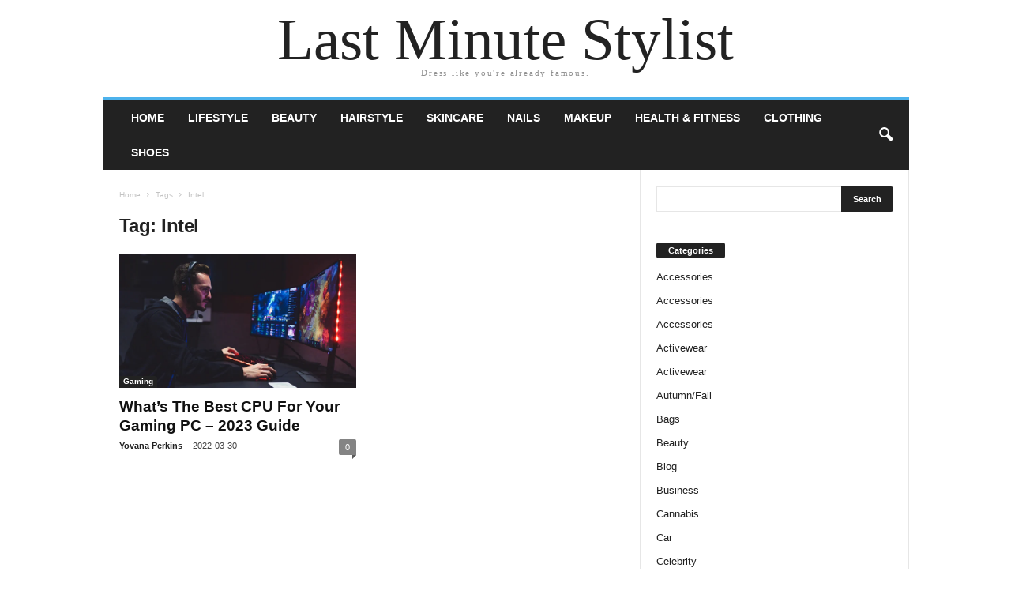

--- FILE ---
content_type: text/html; charset=UTF-8
request_url: https://lastminutestylist.com/tag/intel/
body_size: 14700
content:
<!doctype html>
<html lang="en-US">
<head><meta charset="UTF-8" /><script>if(navigator.userAgent.match(/MSIE|Internet Explorer/i)||navigator.userAgent.match(/Trident\/7\..*?rv:11/i)){var href=document.location.href;if(!href.match(/[?&]nowprocket/)){if(href.indexOf("?")==-1){if(href.indexOf("#")==-1){document.location.href=href+"?nowprocket=1"}else{document.location.href=href.replace("#","?nowprocket=1#")}}else{if(href.indexOf("#")==-1){document.location.href=href+"&nowprocket=1"}else{document.location.href=href.replace("#","&nowprocket=1#")}}}}</script><script>(()=>{class RocketLazyLoadScripts{constructor(){this.v="2.0.3",this.userEvents=["keydown","keyup","mousedown","mouseup","mousemove","mouseover","mouseenter","mouseout","mouseleave","touchmove","touchstart","touchend","touchcancel","wheel","click","dblclick","input","visibilitychange"],this.attributeEvents=["onblur","onclick","oncontextmenu","ondblclick","onfocus","onmousedown","onmouseenter","onmouseleave","onmousemove","onmouseout","onmouseover","onmouseup","onmousewheel","onscroll","onsubmit"]}async t(){this.i(),this.o(),/iP(ad|hone)/.test(navigator.userAgent)&&this.h(),this.u(),this.l(this),this.m(),this.k(this),this.p(this),this._(),await Promise.all([this.R(),this.L()]),this.lastBreath=Date.now(),this.S(this),this.P(),this.D(),this.O(),this.M(),await this.C(this.delayedScripts.normal),await this.C(this.delayedScripts.defer),await this.C(this.delayedScripts.async),this.F("domReady"),await this.T(),await this.j(),await this.I(),this.F("windowLoad"),await this.A(),window.dispatchEvent(new Event("rocket-allScriptsLoaded")),this.everythingLoaded=!0,this.lastTouchEnd&&await new Promise((t=>setTimeout(t,500-Date.now()+this.lastTouchEnd))),this.H(),this.F("all"),this.U(),this.W()}i(){this.CSPIssue=sessionStorage.getItem("rocketCSPIssue"),document.addEventListener("securitypolicyviolation",(t=>{this.CSPIssue||"script-src-elem"!==t.violatedDirective||"data"!==t.blockedURI||(this.CSPIssue=!0,sessionStorage.setItem("rocketCSPIssue",!0))}),{isRocket:!0})}o(){window.addEventListener("pageshow",(t=>{this.persisted=t.persisted,this.realWindowLoadedFired=!0}),{isRocket:!0}),window.addEventListener("pagehide",(()=>{this.onFirstUserAction=null}),{isRocket:!0})}h(){let t;function e(e){t=e}window.addEventListener("touchstart",e,{isRocket:!0}),window.addEventListener("touchend",(function i(o){Math.abs(o.changedTouches[0].pageX-t.changedTouches[0].pageX)<10&&Math.abs(o.changedTouches[0].pageY-t.changedTouches[0].pageY)<10&&o.timeStamp-t.timeStamp<200&&(o.target.dispatchEvent(new PointerEvent("click",{target:o.target,bubbles:!0,cancelable:!0,detail:1})),event.preventDefault(),window.removeEventListener("touchstart",e,{isRocket:!0}),window.removeEventListener("touchend",i,{isRocket:!0}))}),{isRocket:!0})}q(t){this.userActionTriggered||("mousemove"!==t.type||this.firstMousemoveIgnored?"keyup"===t.type||"mouseover"===t.type||"mouseout"===t.type||(this.userActionTriggered=!0,this.onFirstUserAction&&this.onFirstUserAction()):this.firstMousemoveIgnored=!0),"click"===t.type&&t.preventDefault(),this.savedUserEvents.length>0&&(t.stopPropagation(),t.stopImmediatePropagation()),"touchstart"===this.lastEvent&&"touchend"===t.type&&(this.lastTouchEnd=Date.now()),"click"===t.type&&(this.lastTouchEnd=0),this.lastEvent=t.type,this.savedUserEvents.push(t)}u(){this.savedUserEvents=[],this.userEventHandler=this.q.bind(this),this.userEvents.forEach((t=>window.addEventListener(t,this.userEventHandler,{passive:!1,isRocket:!0})))}U(){this.userEvents.forEach((t=>window.removeEventListener(t,this.userEventHandler,{passive:!1,isRocket:!0}))),this.savedUserEvents.forEach((t=>{t.target.dispatchEvent(new window[t.constructor.name](t.type,t))}))}m(){this.eventsMutationObserver=new MutationObserver((t=>{const e="return false";for(const i of t){if("attributes"===i.type){const t=i.target.getAttribute(i.attributeName);t&&t!==e&&(i.target.setAttribute("data-rocket-"+i.attributeName,t),i.target["rocket"+i.attributeName]=new Function("event",t),i.target.setAttribute(i.attributeName,e))}"childList"===i.type&&i.addedNodes.forEach((t=>{if(t.nodeType===Node.ELEMENT_NODE)for(const i of t.attributes)this.attributeEvents.includes(i.name)&&i.value&&""!==i.value&&(t.setAttribute("data-rocket-"+i.name,i.value),t["rocket"+i.name]=new Function("event",i.value),t.setAttribute(i.name,e))}))}})),this.eventsMutationObserver.observe(document,{subtree:!0,childList:!0,attributeFilter:this.attributeEvents})}H(){this.eventsMutationObserver.disconnect(),this.attributeEvents.forEach((t=>{document.querySelectorAll("[data-rocket-"+t+"]").forEach((e=>{e.setAttribute(t,e.getAttribute("data-rocket-"+t)),e.removeAttribute("data-rocket-"+t)}))}))}k(t){Object.defineProperty(HTMLElement.prototype,"onclick",{get(){return this.rocketonclick||null},set(e){this.rocketonclick=e,this.setAttribute(t.everythingLoaded?"onclick":"data-rocket-onclick","this.rocketonclick(event)")}})}S(t){function e(e,i){let o=e[i];e[i]=null,Object.defineProperty(e,i,{get:()=>o,set(s){t.everythingLoaded?o=s:e["rocket"+i]=o=s}})}e(document,"onreadystatechange"),e(window,"onload"),e(window,"onpageshow");try{Object.defineProperty(document,"readyState",{get:()=>t.rocketReadyState,set(e){t.rocketReadyState=e},configurable:!0}),document.readyState="loading"}catch(t){console.log("WPRocket DJE readyState conflict, bypassing")}}l(t){this.originalAddEventListener=EventTarget.prototype.addEventListener,this.originalRemoveEventListener=EventTarget.prototype.removeEventListener,this.savedEventListeners=[],EventTarget.prototype.addEventListener=function(e,i,o){o&&o.isRocket||!t.B(e,this)&&!t.userEvents.includes(e)||t.B(e,this)&&!t.userActionTriggered||e.startsWith("rocket-")||t.everythingLoaded?t.originalAddEventListener.call(this,e,i,o):t.savedEventListeners.push({target:this,remove:!1,type:e,func:i,options:o})},EventTarget.prototype.removeEventListener=function(e,i,o){o&&o.isRocket||!t.B(e,this)&&!t.userEvents.includes(e)||t.B(e,this)&&!t.userActionTriggered||e.startsWith("rocket-")||t.everythingLoaded?t.originalRemoveEventListener.call(this,e,i,o):t.savedEventListeners.push({target:this,remove:!0,type:e,func:i,options:o})}}F(t){"all"===t&&(EventTarget.prototype.addEventListener=this.originalAddEventListener,EventTarget.prototype.removeEventListener=this.originalRemoveEventListener),this.savedEventListeners=this.savedEventListeners.filter((e=>{let i=e.type,o=e.target||window;return"domReady"===t&&"DOMContentLoaded"!==i&&"readystatechange"!==i||("windowLoad"===t&&"load"!==i&&"readystatechange"!==i&&"pageshow"!==i||(this.B(i,o)&&(i="rocket-"+i),e.remove?o.removeEventListener(i,e.func,e.options):o.addEventListener(i,e.func,e.options),!1))}))}p(t){let e;function i(e){return t.everythingLoaded?e:e.split(" ").map((t=>"load"===t||t.startsWith("load.")?"rocket-jquery-load":t)).join(" ")}function o(o){function s(e){const s=o.fn[e];o.fn[e]=o.fn.init.prototype[e]=function(){return this[0]===window&&t.userActionTriggered&&("string"==typeof arguments[0]||arguments[0]instanceof String?arguments[0]=i(arguments[0]):"object"==typeof arguments[0]&&Object.keys(arguments[0]).forEach((t=>{const e=arguments[0][t];delete arguments[0][t],arguments[0][i(t)]=e}))),s.apply(this,arguments),this}}if(o&&o.fn&&!t.allJQueries.includes(o)){const e={DOMContentLoaded:[],"rocket-DOMContentLoaded":[]};for(const t in e)document.addEventListener(t,(()=>{e[t].forEach((t=>t()))}),{isRocket:!0});o.fn.ready=o.fn.init.prototype.ready=function(i){function s(){parseInt(o.fn.jquery)>2?setTimeout((()=>i.bind(document)(o))):i.bind(document)(o)}return t.realDomReadyFired?!t.userActionTriggered||t.fauxDomReadyFired?s():e["rocket-DOMContentLoaded"].push(s):e.DOMContentLoaded.push(s),o([])},s("on"),s("one"),s("off"),t.allJQueries.push(o)}e=o}t.allJQueries=[],o(window.jQuery),Object.defineProperty(window,"jQuery",{get:()=>e,set(t){o(t)}})}P(){const t=new Map;document.write=document.writeln=function(e){const i=document.currentScript,o=document.createRange(),s=i.parentElement;let n=t.get(i);void 0===n&&(n=i.nextSibling,t.set(i,n));const c=document.createDocumentFragment();o.setStart(c,0),c.appendChild(o.createContextualFragment(e)),s.insertBefore(c,n)}}async R(){return new Promise((t=>{this.userActionTriggered?t():this.onFirstUserAction=t}))}async L(){return new Promise((t=>{document.addEventListener("DOMContentLoaded",(()=>{this.realDomReadyFired=!0,t()}),{isRocket:!0})}))}async I(){return this.realWindowLoadedFired?Promise.resolve():new Promise((t=>{window.addEventListener("load",t,{isRocket:!0})}))}M(){this.pendingScripts=[];this.scriptsMutationObserver=new MutationObserver((t=>{for(const e of t)e.addedNodes.forEach((t=>{"SCRIPT"!==t.tagName||t.noModule||t.isWPRocket||this.pendingScripts.push({script:t,promise:new Promise((e=>{const i=()=>{const i=this.pendingScripts.findIndex((e=>e.script===t));i>=0&&this.pendingScripts.splice(i,1),e()};t.addEventListener("load",i,{isRocket:!0}),t.addEventListener("error",i,{isRocket:!0}),setTimeout(i,1e3)}))})}))})),this.scriptsMutationObserver.observe(document,{childList:!0,subtree:!0})}async j(){await this.J(),this.pendingScripts.length?(await this.pendingScripts[0].promise,await this.j()):this.scriptsMutationObserver.disconnect()}D(){this.delayedScripts={normal:[],async:[],defer:[]},document.querySelectorAll("script[type$=rocketlazyloadscript]").forEach((t=>{t.hasAttribute("data-rocket-src")?t.hasAttribute("async")&&!1!==t.async?this.delayedScripts.async.push(t):t.hasAttribute("defer")&&!1!==t.defer||"module"===t.getAttribute("data-rocket-type")?this.delayedScripts.defer.push(t):this.delayedScripts.normal.push(t):this.delayedScripts.normal.push(t)}))}async _(){await this.L();let t=[];document.querySelectorAll("script[type$=rocketlazyloadscript][data-rocket-src]").forEach((e=>{let i=e.getAttribute("data-rocket-src");if(i&&!i.startsWith("data:")){i.startsWith("//")&&(i=location.protocol+i);try{const o=new URL(i).origin;o!==location.origin&&t.push({src:o,crossOrigin:e.crossOrigin||"module"===e.getAttribute("data-rocket-type")})}catch(t){}}})),t=[...new Map(t.map((t=>[JSON.stringify(t),t]))).values()],this.N(t,"preconnect")}async $(t){if(await this.G(),!0!==t.noModule||!("noModule"in HTMLScriptElement.prototype))return new Promise((e=>{let i;function o(){(i||t).setAttribute("data-rocket-status","executed"),e()}try{if(navigator.userAgent.includes("Firefox/")||""===navigator.vendor||this.CSPIssue)i=document.createElement("script"),[...t.attributes].forEach((t=>{let e=t.nodeName;"type"!==e&&("data-rocket-type"===e&&(e="type"),"data-rocket-src"===e&&(e="src"),i.setAttribute(e,t.nodeValue))})),t.text&&(i.text=t.text),t.nonce&&(i.nonce=t.nonce),i.hasAttribute("src")?(i.addEventListener("load",o,{isRocket:!0}),i.addEventListener("error",(()=>{i.setAttribute("data-rocket-status","failed-network"),e()}),{isRocket:!0}),setTimeout((()=>{i.isConnected||e()}),1)):(i.text=t.text,o()),i.isWPRocket=!0,t.parentNode.replaceChild(i,t);else{const i=t.getAttribute("data-rocket-type"),s=t.getAttribute("data-rocket-src");i?(t.type=i,t.removeAttribute("data-rocket-type")):t.removeAttribute("type"),t.addEventListener("load",o,{isRocket:!0}),t.addEventListener("error",(i=>{this.CSPIssue&&i.target.src.startsWith("data:")?(console.log("WPRocket: CSP fallback activated"),t.removeAttribute("src"),this.$(t).then(e)):(t.setAttribute("data-rocket-status","failed-network"),e())}),{isRocket:!0}),s?(t.fetchPriority="high",t.removeAttribute("data-rocket-src"),t.src=s):t.src="data:text/javascript;base64,"+window.btoa(unescape(encodeURIComponent(t.text)))}}catch(i){t.setAttribute("data-rocket-status","failed-transform"),e()}}));t.setAttribute("data-rocket-status","skipped")}async C(t){const e=t.shift();return e?(e.isConnected&&await this.$(e),this.C(t)):Promise.resolve()}O(){this.N([...this.delayedScripts.normal,...this.delayedScripts.defer,...this.delayedScripts.async],"preload")}N(t,e){this.trash=this.trash||[];let i=!0;var o=document.createDocumentFragment();t.forEach((t=>{const s=t.getAttribute&&t.getAttribute("data-rocket-src")||t.src;if(s&&!s.startsWith("data:")){const n=document.createElement("link");n.href=s,n.rel=e,"preconnect"!==e&&(n.as="script",n.fetchPriority=i?"high":"low"),t.getAttribute&&"module"===t.getAttribute("data-rocket-type")&&(n.crossOrigin=!0),t.crossOrigin&&(n.crossOrigin=t.crossOrigin),t.integrity&&(n.integrity=t.integrity),t.nonce&&(n.nonce=t.nonce),o.appendChild(n),this.trash.push(n),i=!1}})),document.head.appendChild(o)}W(){this.trash.forEach((t=>t.remove()))}async T(){try{document.readyState="interactive"}catch(t){}this.fauxDomReadyFired=!0;try{await this.G(),document.dispatchEvent(new Event("rocket-readystatechange")),await this.G(),document.rocketonreadystatechange&&document.rocketonreadystatechange(),await this.G(),document.dispatchEvent(new Event("rocket-DOMContentLoaded")),await this.G(),window.dispatchEvent(new Event("rocket-DOMContentLoaded"))}catch(t){console.error(t)}}async A(){try{document.readyState="complete"}catch(t){}try{await this.G(),document.dispatchEvent(new Event("rocket-readystatechange")),await this.G(),document.rocketonreadystatechange&&document.rocketonreadystatechange(),await this.G(),window.dispatchEvent(new Event("rocket-load")),await this.G(),window.rocketonload&&window.rocketonload(),await this.G(),this.allJQueries.forEach((t=>t(window).trigger("rocket-jquery-load"))),await this.G();const t=new Event("rocket-pageshow");t.persisted=this.persisted,window.dispatchEvent(t),await this.G(),window.rocketonpageshow&&window.rocketonpageshow({persisted:this.persisted})}catch(t){console.error(t)}}async G(){Date.now()-this.lastBreath>45&&(await this.J(),this.lastBreath=Date.now())}async J(){return document.hidden?new Promise((t=>setTimeout(t))):new Promise((t=>requestAnimationFrame(t)))}B(t,e){return e===document&&"readystatechange"===t||(e===document&&"DOMContentLoaded"===t||(e===window&&"DOMContentLoaded"===t||(e===window&&"load"===t||e===window&&"pageshow"===t)))}static run(){(new RocketLazyLoadScripts).t()}}RocketLazyLoadScripts.run()})();</script>
    
	<meta name="viewport" content="width=device-width, initial-scale=1" />
    <link rel="pingback" href="https://lastminutestylist.com/xmlrpc.php" />
	<meta name='robots' content='index, follow, max-image-preview:large, max-snippet:-1, max-video-preview:-1' />

	<!-- This site is optimized with the Yoast SEO plugin v26.6 - https://yoast.com/wordpress/plugins/seo/ -->
	<title>Intel Archives - Last Minute Stylist</title>
	<link rel="canonical" href="https://lastminutestylist.com/tag/intel/" />
	<meta property="og:locale" content="en_US" />
	<meta property="og:type" content="article" />
	<meta property="og:title" content="Intel Archives - Last Minute Stylist" />
	<meta property="og:url" content="https://lastminutestylist.com/tag/intel/" />
	<meta property="og:site_name" content="Last Minute Stylist" />
	<meta name="twitter:card" content="summary_large_image" />
	<script type="application/ld+json" class="yoast-schema-graph">{"@context":"https://schema.org","@graph":[{"@type":"CollectionPage","@id":"https://lastminutestylist.com/tag/intel/","url":"https://lastminutestylist.com/tag/intel/","name":"Intel Archives - Last Minute Stylist","isPartOf":{"@id":"https://lastminutestylist.com/#website"},"primaryImageOfPage":{"@id":"https://lastminutestylist.com/tag/intel/#primaryimage"},"image":{"@id":"https://lastminutestylist.com/tag/intel/#primaryimage"},"thumbnailUrl":"https://lastminutestylist.com/wp-content/uploads/2022/03/Whats-The-Best-CPU-For-Your-Gaming-PC-2022-Guide.webp","breadcrumb":{"@id":"https://lastminutestylist.com/tag/intel/#breadcrumb"},"inLanguage":"en-US"},{"@type":"ImageObject","inLanguage":"en-US","@id":"https://lastminutestylist.com/tag/intel/#primaryimage","url":"https://lastminutestylist.com/wp-content/uploads/2022/03/Whats-The-Best-CPU-For-Your-Gaming-PC-2022-Guide.webp","contentUrl":"https://lastminutestylist.com/wp-content/uploads/2022/03/Whats-The-Best-CPU-For-Your-Gaming-PC-2022-Guide.webp","width":700,"height":394,"caption":"Source: avast.com"},{"@type":"BreadcrumbList","@id":"https://lastminutestylist.com/tag/intel/#breadcrumb","itemListElement":[{"@type":"ListItem","position":1,"name":"Home","item":"https://lastminutestylist.com/"},{"@type":"ListItem","position":2,"name":"Intel"}]},{"@type":"WebSite","@id":"https://lastminutestylist.com/#website","url":"https://lastminutestylist.com/","name":"Last Minute Stylist","description":"Dress like you&#039;re already famous.","potentialAction":[{"@type":"SearchAction","target":{"@type":"EntryPoint","urlTemplate":"https://lastminutestylist.com/?s={search_term_string}"},"query-input":{"@type":"PropertyValueSpecification","valueRequired":true,"valueName":"search_term_string"}}],"inLanguage":"en-US"}]}</script>
	<!-- / Yoast SEO plugin. -->



<link rel="alternate" type="application/rss+xml" title="Last Minute Stylist &raquo; Feed" href="https://lastminutestylist.com/feed/" />
<link rel="alternate" type="application/rss+xml" title="Last Minute Stylist &raquo; Comments Feed" href="https://lastminutestylist.com/comments/feed/" />
<link rel="alternate" type="application/rss+xml" title="Last Minute Stylist &raquo; Intel Tag Feed" href="https://lastminutestylist.com/tag/intel/feed/" />
<style id='wp-img-auto-sizes-contain-inline-css' type='text/css'>
img:is([sizes=auto i],[sizes^="auto," i]){contain-intrinsic-size:3000px 1500px}
/*# sourceURL=wp-img-auto-sizes-contain-inline-css */
</style>
<style id='wp-emoji-styles-inline-css' type='text/css'>

	img.wp-smiley, img.emoji {
		display: inline !important;
		border: none !important;
		box-shadow: none !important;
		height: 1em !important;
		width: 1em !important;
		margin: 0 0.07em !important;
		vertical-align: -0.1em !important;
		background: none !important;
		padding: 0 !important;
	}
/*# sourceURL=wp-emoji-styles-inline-css */
</style>
<style id='classic-theme-styles-inline-css' type='text/css'>
/*! This file is auto-generated */
.wp-block-button__link{color:#fff;background-color:#32373c;border-radius:9999px;box-shadow:none;text-decoration:none;padding:calc(.667em + 2px) calc(1.333em + 2px);font-size:1.125em}.wp-block-file__button{background:#32373c;color:#fff;text-decoration:none}
/*# sourceURL=/wp-includes/css/classic-themes.min.css */
</style>
<link rel='stylesheet' id='toc-screen-css' href='https://lastminutestylist.com/wp-content/plugins/table-of-contents-plus/screen.min.css?ver=2411.1' type='text/css' media='all' />
<style id='toc-screen-inline-css' type='text/css'>
div#toc_container {width: 100%;}
/*# sourceURL=toc-screen-inline-css */
</style>
<link data-minify="1" rel='stylesheet' id='c4wp-public-css' href='https://lastminutestylist.com/wp-content/cache/min/1/wp-content/plugins/wp-captcha/assets/css/c4wp-public.css?ver=1733123273' type='text/css' media='all' />
<link rel='stylesheet' id='crp-style-text-only-css' href='https://lastminutestylist.com/wp-content/plugins/contextual-related-posts/css/text-only.min.css?ver=4.1.0' type='text/css' media='all' />
<link data-minify="1" rel='stylesheet' id='td-theme-css' href='https://lastminutestylist.com/wp-content/cache/min/1/wp-content/themes/Newsmag/style.css?ver=1733123273' type='text/css' media='all' />
<script type="text/javascript" src="https://lastminutestylist.com/wp-includes/js/jquery/jquery.min.js?ver=3.7.1" id="jquery-core-js" data-rocket-defer defer></script>
<script type="text/javascript" src="https://lastminutestylist.com/wp-includes/js/jquery/jquery-migrate.min.js?ver=3.4.1" id="jquery-migrate-js" data-rocket-defer defer></script>
<script type="text/javascript" id="jquery-js-after">window.addEventListener('DOMContentLoaded', function() {
/* <![CDATA[ */
jQuery(document).ready(function() {
	jQuery(".05c47574f17e11d27894c03e651e3dab").click(function() {
		jQuery.post(
			"https://lastminutestylist.com/wp-admin/admin-ajax.php", {
				"action": "quick_adsense_onpost_ad_click",
				"quick_adsense_onpost_ad_index": jQuery(this).attr("data-index"),
				"quick_adsense_nonce": "b8f8a00357",
			}, function(response) { }
		);
	});
});

//# sourceURL=jquery-js-after
/* ]]> */
});</script>
<script data-minify="1" type="text/javascript" src="https://lastminutestylist.com/wp-content/cache/min/1/wp-content/plugins/stop-user-enumeration/frontend/js/frontend.js?ver=1733123273" id="stop-user-enumeration-js" defer="defer" data-wp-strategy="defer"></script>
<script data-minify="1" type="text/javascript" src="https://lastminutestylist.com/wp-content/cache/min/1/wp-content/plugins/wp-captcha/assets/js/c4wp-public.js?ver=1733123273" id="c4wp-public-js" data-rocket-defer defer></script>
<link rel="https://api.w.org/" href="https://lastminutestylist.com/wp-json/" /><link rel="alternate" title="JSON" type="application/json" href="https://lastminutestylist.com/wp-json/wp/v2/tags/3670" /><link rel="EditURI" type="application/rsd+xml" title="RSD" href="https://lastminutestylist.com/xmlrpc.php?rsd" />
<meta name="generator" content="WordPress 6.9" />
<link rel="icon" href="https://lastminutestylist.com/wp-content/uploads/2019/10/cropped-lastminutestylist-site-logo-1-32x32.jpeg" sizes="32x32" />
<link rel="icon" href="https://lastminutestylist.com/wp-content/uploads/2019/10/cropped-lastminutestylist-site-logo-1-192x192.jpeg" sizes="192x192" />
<link rel="apple-touch-icon" href="https://lastminutestylist.com/wp-content/uploads/2019/10/cropped-lastminutestylist-site-logo-1-180x180.jpeg" />
<meta name="msapplication-TileImage" content="https://lastminutestylist.com/wp-content/uploads/2019/10/cropped-lastminutestylist-site-logo-1-270x270.jpeg" />
<style id='global-styles-inline-css' type='text/css'>
:root{--wp--preset--aspect-ratio--square: 1;--wp--preset--aspect-ratio--4-3: 4/3;--wp--preset--aspect-ratio--3-4: 3/4;--wp--preset--aspect-ratio--3-2: 3/2;--wp--preset--aspect-ratio--2-3: 2/3;--wp--preset--aspect-ratio--16-9: 16/9;--wp--preset--aspect-ratio--9-16: 9/16;--wp--preset--color--black: #000000;--wp--preset--color--cyan-bluish-gray: #abb8c3;--wp--preset--color--white: #ffffff;--wp--preset--color--pale-pink: #f78da7;--wp--preset--color--vivid-red: #cf2e2e;--wp--preset--color--luminous-vivid-orange: #ff6900;--wp--preset--color--luminous-vivid-amber: #fcb900;--wp--preset--color--light-green-cyan: #7bdcb5;--wp--preset--color--vivid-green-cyan: #00d084;--wp--preset--color--pale-cyan-blue: #8ed1fc;--wp--preset--color--vivid-cyan-blue: #0693e3;--wp--preset--color--vivid-purple: #9b51e0;--wp--preset--gradient--vivid-cyan-blue-to-vivid-purple: linear-gradient(135deg,rgb(6,147,227) 0%,rgb(155,81,224) 100%);--wp--preset--gradient--light-green-cyan-to-vivid-green-cyan: linear-gradient(135deg,rgb(122,220,180) 0%,rgb(0,208,130) 100%);--wp--preset--gradient--luminous-vivid-amber-to-luminous-vivid-orange: linear-gradient(135deg,rgb(252,185,0) 0%,rgb(255,105,0) 100%);--wp--preset--gradient--luminous-vivid-orange-to-vivid-red: linear-gradient(135deg,rgb(255,105,0) 0%,rgb(207,46,46) 100%);--wp--preset--gradient--very-light-gray-to-cyan-bluish-gray: linear-gradient(135deg,rgb(238,238,238) 0%,rgb(169,184,195) 100%);--wp--preset--gradient--cool-to-warm-spectrum: linear-gradient(135deg,rgb(74,234,220) 0%,rgb(151,120,209) 20%,rgb(207,42,186) 40%,rgb(238,44,130) 60%,rgb(251,105,98) 80%,rgb(254,248,76) 100%);--wp--preset--gradient--blush-light-purple: linear-gradient(135deg,rgb(255,206,236) 0%,rgb(152,150,240) 100%);--wp--preset--gradient--blush-bordeaux: linear-gradient(135deg,rgb(254,205,165) 0%,rgb(254,45,45) 50%,rgb(107,0,62) 100%);--wp--preset--gradient--luminous-dusk: linear-gradient(135deg,rgb(255,203,112) 0%,rgb(199,81,192) 50%,rgb(65,88,208) 100%);--wp--preset--gradient--pale-ocean: linear-gradient(135deg,rgb(255,245,203) 0%,rgb(182,227,212) 50%,rgb(51,167,181) 100%);--wp--preset--gradient--electric-grass: linear-gradient(135deg,rgb(202,248,128) 0%,rgb(113,206,126) 100%);--wp--preset--gradient--midnight: linear-gradient(135deg,rgb(2,3,129) 0%,rgb(40,116,252) 100%);--wp--preset--font-size--small: 13px;--wp--preset--font-size--medium: 20px;--wp--preset--font-size--large: 36px;--wp--preset--font-size--x-large: 42px;--wp--preset--spacing--20: 0.44rem;--wp--preset--spacing--30: 0.67rem;--wp--preset--spacing--40: 1rem;--wp--preset--spacing--50: 1.5rem;--wp--preset--spacing--60: 2.25rem;--wp--preset--spacing--70: 3.38rem;--wp--preset--spacing--80: 5.06rem;--wp--preset--shadow--natural: 6px 6px 9px rgba(0, 0, 0, 0.2);--wp--preset--shadow--deep: 12px 12px 50px rgba(0, 0, 0, 0.4);--wp--preset--shadow--sharp: 6px 6px 0px rgba(0, 0, 0, 0.2);--wp--preset--shadow--outlined: 6px 6px 0px -3px rgb(255, 255, 255), 6px 6px rgb(0, 0, 0);--wp--preset--shadow--crisp: 6px 6px 0px rgb(0, 0, 0);}:where(.is-layout-flex){gap: 0.5em;}:where(.is-layout-grid){gap: 0.5em;}body .is-layout-flex{display: flex;}.is-layout-flex{flex-wrap: wrap;align-items: center;}.is-layout-flex > :is(*, div){margin: 0;}body .is-layout-grid{display: grid;}.is-layout-grid > :is(*, div){margin: 0;}:where(.wp-block-columns.is-layout-flex){gap: 2em;}:where(.wp-block-columns.is-layout-grid){gap: 2em;}:where(.wp-block-post-template.is-layout-flex){gap: 1.25em;}:where(.wp-block-post-template.is-layout-grid){gap: 1.25em;}.has-black-color{color: var(--wp--preset--color--black) !important;}.has-cyan-bluish-gray-color{color: var(--wp--preset--color--cyan-bluish-gray) !important;}.has-white-color{color: var(--wp--preset--color--white) !important;}.has-pale-pink-color{color: var(--wp--preset--color--pale-pink) !important;}.has-vivid-red-color{color: var(--wp--preset--color--vivid-red) !important;}.has-luminous-vivid-orange-color{color: var(--wp--preset--color--luminous-vivid-orange) !important;}.has-luminous-vivid-amber-color{color: var(--wp--preset--color--luminous-vivid-amber) !important;}.has-light-green-cyan-color{color: var(--wp--preset--color--light-green-cyan) !important;}.has-vivid-green-cyan-color{color: var(--wp--preset--color--vivid-green-cyan) !important;}.has-pale-cyan-blue-color{color: var(--wp--preset--color--pale-cyan-blue) !important;}.has-vivid-cyan-blue-color{color: var(--wp--preset--color--vivid-cyan-blue) !important;}.has-vivid-purple-color{color: var(--wp--preset--color--vivid-purple) !important;}.has-black-background-color{background-color: var(--wp--preset--color--black) !important;}.has-cyan-bluish-gray-background-color{background-color: var(--wp--preset--color--cyan-bluish-gray) !important;}.has-white-background-color{background-color: var(--wp--preset--color--white) !important;}.has-pale-pink-background-color{background-color: var(--wp--preset--color--pale-pink) !important;}.has-vivid-red-background-color{background-color: var(--wp--preset--color--vivid-red) !important;}.has-luminous-vivid-orange-background-color{background-color: var(--wp--preset--color--luminous-vivid-orange) !important;}.has-luminous-vivid-amber-background-color{background-color: var(--wp--preset--color--luminous-vivid-amber) !important;}.has-light-green-cyan-background-color{background-color: var(--wp--preset--color--light-green-cyan) !important;}.has-vivid-green-cyan-background-color{background-color: var(--wp--preset--color--vivid-green-cyan) !important;}.has-pale-cyan-blue-background-color{background-color: var(--wp--preset--color--pale-cyan-blue) !important;}.has-vivid-cyan-blue-background-color{background-color: var(--wp--preset--color--vivid-cyan-blue) !important;}.has-vivid-purple-background-color{background-color: var(--wp--preset--color--vivid-purple) !important;}.has-black-border-color{border-color: var(--wp--preset--color--black) !important;}.has-cyan-bluish-gray-border-color{border-color: var(--wp--preset--color--cyan-bluish-gray) !important;}.has-white-border-color{border-color: var(--wp--preset--color--white) !important;}.has-pale-pink-border-color{border-color: var(--wp--preset--color--pale-pink) !important;}.has-vivid-red-border-color{border-color: var(--wp--preset--color--vivid-red) !important;}.has-luminous-vivid-orange-border-color{border-color: var(--wp--preset--color--luminous-vivid-orange) !important;}.has-luminous-vivid-amber-border-color{border-color: var(--wp--preset--color--luminous-vivid-amber) !important;}.has-light-green-cyan-border-color{border-color: var(--wp--preset--color--light-green-cyan) !important;}.has-vivid-green-cyan-border-color{border-color: var(--wp--preset--color--vivid-green-cyan) !important;}.has-pale-cyan-blue-border-color{border-color: var(--wp--preset--color--pale-cyan-blue) !important;}.has-vivid-cyan-blue-border-color{border-color: var(--wp--preset--color--vivid-cyan-blue) !important;}.has-vivid-purple-border-color{border-color: var(--wp--preset--color--vivid-purple) !important;}.has-vivid-cyan-blue-to-vivid-purple-gradient-background{background: var(--wp--preset--gradient--vivid-cyan-blue-to-vivid-purple) !important;}.has-light-green-cyan-to-vivid-green-cyan-gradient-background{background: var(--wp--preset--gradient--light-green-cyan-to-vivid-green-cyan) !important;}.has-luminous-vivid-amber-to-luminous-vivid-orange-gradient-background{background: var(--wp--preset--gradient--luminous-vivid-amber-to-luminous-vivid-orange) !important;}.has-luminous-vivid-orange-to-vivid-red-gradient-background{background: var(--wp--preset--gradient--luminous-vivid-orange-to-vivid-red) !important;}.has-very-light-gray-to-cyan-bluish-gray-gradient-background{background: var(--wp--preset--gradient--very-light-gray-to-cyan-bluish-gray) !important;}.has-cool-to-warm-spectrum-gradient-background{background: var(--wp--preset--gradient--cool-to-warm-spectrum) !important;}.has-blush-light-purple-gradient-background{background: var(--wp--preset--gradient--blush-light-purple) !important;}.has-blush-bordeaux-gradient-background{background: var(--wp--preset--gradient--blush-bordeaux) !important;}.has-luminous-dusk-gradient-background{background: var(--wp--preset--gradient--luminous-dusk) !important;}.has-pale-ocean-gradient-background{background: var(--wp--preset--gradient--pale-ocean) !important;}.has-electric-grass-gradient-background{background: var(--wp--preset--gradient--electric-grass) !important;}.has-midnight-gradient-background{background: var(--wp--preset--gradient--midnight) !important;}.has-small-font-size{font-size: var(--wp--preset--font-size--small) !important;}.has-medium-font-size{font-size: var(--wp--preset--font-size--medium) !important;}.has-large-font-size{font-size: var(--wp--preset--font-size--large) !important;}.has-x-large-font-size{font-size: var(--wp--preset--font-size--x-large) !important;}
/*# sourceURL=global-styles-inline-css */
</style>
<meta name="generator" content="WP Rocket 3.18.3" data-wpr-features="wpr_delay_js wpr_defer_js wpr_minify_js wpr_image_dimensions wpr_minify_css wpr_preload_links wpr_desktop" /></head>

<body class="archive tag tag-intel tag-3670 wp-theme-Newsmag tagdiv-small-theme">

<!-- Mobile Search -->
<div data-rocket-location-hash="94105c3ec9ad5fca91ddd003ece7ac34" class="td-search-background"></div>
<div data-rocket-location-hash="2dc1af2cac0aaf78f22c1caa585242f3" class="td-search-wrap-mob">
    <div data-rocket-location-hash="60f738cb9b464d26d516e5d6de50dc31" class="td-drop-down-search" aria-labelledby="td-header-search-button">
        <form method="get" class="td-search-form" action="https://lastminutestylist.com/">
            <div class="td-search-close">
                <a href="#"><i class="td-icon-close-mobile"></i></a>
            </div>
            <div role="search" class="td-search-input">
                <span>Search</span>
                <label for="td-header-search-mob">
                    <input id="td-header-search-mob" type="text" value="" name="s" autocomplete="off" />
                </label>
            </div>
        </form>
        <div data-rocket-location-hash="01e7ac3a8e1d9eb9de58ee4d61a799ed" id="td-aj-search-mob"></div>
    </div>
</div>

<!-- Mobile Menu -->
<div data-rocket-location-hash="3c05333530a2ef7cec8c5263be5ae86a" class="td-menu-background"></div>
<div data-rocket-location-hash="e1a98bc8f94ff95504a576a92bbb8ade" id="td-mobile-nav">
    <div data-rocket-location-hash="1a5bbaf336d4fcc482b36e80dbf50a8d" class="td-mobile-container">
        <div data-rocket-location-hash="ec26229b78f9b5e6f6554be47d138b2a" class="td-menu-socials-wrap">
            <div class="td-mobile-close">
                <a href="#"><i class="td-icon-close-mobile"></i></a>
            </div>
        </div>
        <div data-rocket-location-hash="dfc47f2a596a05c37278f72ddae403c0" class="td-mobile-content">
            <div class="menu-main-menu-container"><ul id="menu-main-menu" class="td-mobile-main-menu"><li id="menu-item-31208" class="menu-item menu-item-type-post_type menu-item-object-page menu-item-home menu-item-31208"><a href="https://lastminutestylist.com/">Home<i class="td-icon-menu-right td-element-after"></i></a></li>
<li id="menu-item-31215" class="menu-item menu-item-type-taxonomy menu-item-object-category menu-item-31215"><a href="https://lastminutestylist.com/category/lifestyle/">Lifestyle<i class="td-icon-menu-right td-element-after"></i></a></li>
<li id="menu-item-31212" class="menu-item menu-item-type-taxonomy menu-item-object-category menu-item-31212"><a href="https://lastminutestylist.com/category/beauty/">Beauty<i class="td-icon-menu-right td-element-after"></i></a></li>
<li id="menu-item-31213" class="menu-item menu-item-type-taxonomy menu-item-object-category menu-item-31213"><a href="https://lastminutestylist.com/category/beauty/hairstyle/">Hairstyle<i class="td-icon-menu-right td-element-after"></i></a></li>
<li id="menu-item-31214" class="menu-item menu-item-type-taxonomy menu-item-object-category menu-item-31214"><a href="https://lastminutestylist.com/category/beauty/skincare/">Skincare<i class="td-icon-menu-right td-element-after"></i></a></li>
<li id="menu-item-31217" class="menu-item menu-item-type-taxonomy menu-item-object-category menu-item-31217"><a href="https://lastminutestylist.com/category/beauty/nails/">Nails<i class="td-icon-menu-right td-element-after"></i></a></li>
<li id="menu-item-31220" class="menu-item menu-item-type-taxonomy menu-item-object-category menu-item-31220"><a href="https://lastminutestylist.com/category/beauty/makeup/">Makeup<i class="td-icon-menu-right td-element-after"></i></a></li>
<li id="menu-item-31216" class="menu-item menu-item-type-taxonomy menu-item-object-category menu-item-31216"><a href="https://lastminutestylist.com/category/health-fitness/">Health &amp; Fitness<i class="td-icon-menu-right td-element-after"></i></a></li>
<li id="menu-item-31218" class="menu-item menu-item-type-taxonomy menu-item-object-category menu-item-31218"><a href="https://lastminutestylist.com/category/women/clothing-women/">Clothing<i class="td-icon-menu-right td-element-after"></i></a></li>
<li id="menu-item-31219" class="menu-item menu-item-type-taxonomy menu-item-object-category menu-item-31219"><a href="https://lastminutestylist.com/category/accessories/shoes/">Shoes<i class="td-icon-menu-right td-element-after"></i></a></li>
</ul></div>        </div>
    </div>
</div>

<div data-rocket-location-hash="7e008c4f19a86ddb34ad5da88bb4cecf" id="td-outer-wrap">
    <div data-rocket-location-hash="10735afacc7d8e7fea2cbd3597747f1b" class="td-outer-container">
        <div data-rocket-location-hash="4b5b31aea1659c571bfe38925aa0e2c9" class="td-header-wrap td-header-container td-header-style-0">
            <div class="td-header-row td-header-header">
                <div class="td-header-sp-logo">
                                        <div class="td-logo-text-container">
                                                <a class="td-logo-wrap" href="https://lastminutestylist.com/">
                            <span class="td-logo-text">Last Minute Stylist</span>
                        </a>
                                                <span class="td-tagline-text">Dress like you&#039;re already famous.</span>
                    </div>
                </div>
            </div>
            <div class="td-header-menu-wrap">
                <div class="td-header-row td-header-border td-header-main-menu">
                    <div id="td-header-menu" class="tagdiv-theme-menu" role="navigation">
                        <div id="td-top-mobile-toggle"><span ><i class="td-icon-font td-icon-mobile"></i></span></div>
                        <div class="menu-main-menu-container"><ul id="menu-main-menu-1" class="sf-menu"><li class="menu-item menu-item-type-post_type menu-item-object-page menu-item-home menu-item-31208"><a href="https://lastminutestylist.com/">Home</a></li>
<li class="menu-item menu-item-type-taxonomy menu-item-object-category menu-item-31215"><a href="https://lastminutestylist.com/category/lifestyle/">Lifestyle</a></li>
<li class="menu-item menu-item-type-taxonomy menu-item-object-category menu-item-31212"><a href="https://lastminutestylist.com/category/beauty/">Beauty</a></li>
<li class="menu-item menu-item-type-taxonomy menu-item-object-category menu-item-31213"><a href="https://lastminutestylist.com/category/beauty/hairstyle/">Hairstyle</a></li>
<li class="menu-item menu-item-type-taxonomy menu-item-object-category menu-item-31214"><a href="https://lastminutestylist.com/category/beauty/skincare/">Skincare</a></li>
<li class="menu-item menu-item-type-taxonomy menu-item-object-category menu-item-31217"><a href="https://lastminutestylist.com/category/beauty/nails/">Nails</a></li>
<li class="menu-item menu-item-type-taxonomy menu-item-object-category menu-item-31220"><a href="https://lastminutestylist.com/category/beauty/makeup/">Makeup</a></li>
<li class="menu-item menu-item-type-taxonomy menu-item-object-category menu-item-31216"><a href="https://lastminutestylist.com/category/health-fitness/">Health &amp; Fitness</a></li>
<li class="menu-item menu-item-type-taxonomy menu-item-object-category menu-item-31218"><a href="https://lastminutestylist.com/category/women/clothing-women/">Clothing</a></li>
<li class="menu-item menu-item-type-taxonomy menu-item-object-category menu-item-31219"><a href="https://lastminutestylist.com/category/accessories/shoes/">Shoes</a></li>
</ul></div>                    </div>
                    <div class="td-search-wrapper">
                        <div id="td-top-search">
                            <!-- Search -->
                            <div class="header-search-wrap">
                                <div class="dropdown header-search">
                                    <a id="td-header-search-button" href="#" role="button"><i class="td-icon-search"></i></a>
                                    <span id="td-header-search-button-mob"><i class="td-icon-search"></i></span>
                                </div>
                            </div>
                        </div>
                    </div>
                    <div class="header-search-wrap">
                        <div class="dropdown header-search">
                            <div class="td-drop-down-search" aria-labelledby="td-header-search-button">
                                <form role="search" method="get" class="td-search-form" action="https://lastminutestylist.com/">
                                    <label for="td-header-search">
                                        <input id="td-header-search" class="needsclick" type="text" value="" name="s" />
                                        <input id="td-header-search-top" class="wpb_button wpb_btn-inverse btn" type="submit" value="Search" />
                                    </label>
                                </form>
                            </div>
                        </div>
                    </div>
                </div>
            </div>
        </div>
<div data-rocket-location-hash="6f1582076d5549adb362cf939923c65c" class="td-container td-category-container td_category_template_1">
        <div class="td-container-border">
            <div class="td-pb-row">
                <div class="td-pb-span8 td-main-content">
                    <div class="td-ss-main-content">
                        <div class="td-page-header td-pb-padding-side">
                            <div class="entry-crumbs"><span><a title="" class="entry-crumb" href="https://lastminutestylist.com/">Home</a></span> <i class="td-icon-right td-bread-sep td-bred-no-url-last"></i> <span class="td-bred-no-url-last">Tags</span> <i class="td-icon-right td-bread-sep td-bred-no-url-last"></i> <span class="td-bred-no-url-last">Intel</span></div>                            <h1 class="entry-title td-page-title">
                                <span>Tag: Intel</span>
                            </h1>
                                                    </div>

                                    <div class="td-block-row">
        
        <div class="td-block-span6">
            <div class="td_module_1 td_module_wrap">
                <div class="td-module-image">
                    <div class="td-module-thumb">
                                                    <a href="https://lastminutestylist.com/best-cpu-for-gaming-pc/" rel="bookmark" class="td-image-wrap" title="What&#8217;s The Best CPU For Your Gaming PC &#8211; 2023 Guide">
                                                                <img width="700" height="394" class="entry-thumb" src="https://lastminutestylist.com/wp-content/uploads/2022/03/Whats-The-Best-CPU-For-Your-Gaming-PC-2022-Guide.webp" alt="What&#8217;s The Best CPU For Your Gaming PC &#8211; 2023 Guide" title="What&#8217;s The Best CPU For Your Gaming PC &#8211; 2023 Guide" />
                            </a>
                                                    <a href="https://lastminutestylist.com/category/gaming/" class="td-post-category">Gaming</a>
                                            </div>
                    <h3 class="entry-title td-module-title"><a href="https://lastminutestylist.com/best-cpu-for-gaming-pc/" rel="bookmark" title="What&#8217;s The Best CPU For Your Gaming PC &#8211; 2023 Guide">What&#8217;s The Best CPU For Your Gaming PC &#8211; 2023 Guide</a></h3>                    <div class="meta-info">
                        <span class="td-post-author-name">
                            <a href="https://lastminutestylist.com/author/marijajo201/">Yovana Perkins</a><span>-</span>
                        </span>
                        <span class="td-post-date">
                            <time class="entry-date updated td-module-date" datetime="2022-03-30T12:00:36+01:00" >2022-03-30</time>
                        </span>
                        <div class="td-module-comments">
                            <a href="https://lastminutestylist.com/best-cpu-for-gaming-pc/#respond">0</a>
                        </div>
                    </div>
                </div>
            </div>
        </div>

                    </div>                     </div>
                </div>

                <div class="td-pb-span4 td-main-sidebar">
                    <div class="td-ss-main-sidebar">
                        <aside class="widget widget_search"><form method="get" class="td-search-form-widget" action="https://lastminutestylist.com/">
    <div role="search">
        <input class="td-widget-search-input" type="text" value="" name="s" id="s" />
        <input class="wpb_button wpb_btn-inverse btn" type="submit" id="searchsubmit" value="Search" />
    </div>
</form></aside><aside class="widget widget_categories"><div class="block-title"><span>Categories</span></div>
			<ul>
					<li class="cat-item cat-item-1390"><a href="https://lastminutestylist.com/category/accessories/">Accessories</a>
</li>
	<li class="cat-item cat-item-1376"><a href="https://lastminutestylist.com/category/women/accessories-women/">Accessories</a>
</li>
	<li class="cat-item cat-item-1384"><a href="https://lastminutestylist.com/category/men/accessories-men/">Accessories</a>
</li>
	<li class="cat-item cat-item-1385"><a href="https://lastminutestylist.com/category/women/activewear-women/">Activewear</a>
</li>
	<li class="cat-item cat-item-1386"><a href="https://lastminutestylist.com/category/men/activewear-men/">Activewear</a>
</li>
	<li class="cat-item cat-item-1401"><a href="https://lastminutestylist.com/category/seasonal/fall/">Autumn/Fall</a>
</li>
	<li class="cat-item cat-item-1391"><a href="https://lastminutestylist.com/category/accessories/bags/">Bags</a>
</li>
	<li class="cat-item cat-item-1418"><a href="https://lastminutestylist.com/category/beauty/">Beauty</a>
</li>
	<li class="cat-item cat-item-3682"><a href="https://lastminutestylist.com/category/blog/">Blog</a>
</li>
	<li class="cat-item cat-item-3561"><a href="https://lastminutestylist.com/category/business/">Business</a>
</li>
	<li class="cat-item cat-item-3983"><a href="https://lastminutestylist.com/category/cannabis/">Cannabis</a>
</li>
	<li class="cat-item cat-item-3756"><a href="https://lastminutestylist.com/category/car/">Car</a>
</li>
	<li class="cat-item cat-item-1360"><a href="https://lastminutestylist.com/category/celebrity/">Celebrity</a>
</li>
	<li class="cat-item cat-item-1381"><a href="https://lastminutestylist.com/category/men/clothing-men/">Clothing</a>
</li>
	<li class="cat-item cat-item-1374"><a href="https://lastminutestylist.com/category/women/clothing-women/">Clothing</a>
</li>
	<li class="cat-item cat-item-3776"><a href="https://lastminutestylist.com/category/crypto/">Crypto</a>
</li>
	<li class="cat-item cat-item-2046"><a href="https://lastminutestylist.com/category/men/deodorant/">Deodorant</a>
</li>
	<li class="cat-item cat-item-1426"><a href="https://lastminutestylist.com/category/health-fitness/diet/">Diet</a>
</li>
	<li class="cat-item cat-item-4130"><a href="https://lastminutestylist.com/category/digital-marketing/">Digital Marketing</a>
</li>
	<li class="cat-item cat-item-3371"><a href="https://lastminutestylist.com/category/editors-pick/">Editor&#039;s Pick</a>
</li>
	<li class="cat-item cat-item-3602"><a href="https://lastminutestylist.com/category/education/">Education</a>
</li>
	<li class="cat-item cat-item-3512"><a href="https://lastminutestylist.com/category/entertainment/">Entertainment</a>
</li>
	<li class="cat-item cat-item-3710"><a href="https://lastminutestylist.com/category/fashion/">Fashion</a>
</li>
	<li class="cat-item cat-item-1373"><a href="https://lastminutestylist.com/category/men/">For Men</a>
</li>
	<li class="cat-item cat-item-1372"><a href="https://lastminutestylist.com/category/women/">For Women</a>
</li>
	<li class="cat-item cat-item-3619"><a href="https://lastminutestylist.com/category/gambling/">Gambling</a>
</li>
	<li class="cat-item cat-item-4070"><a href="https://lastminutestylist.com/category/games/">Games</a>
</li>
	<li class="cat-item cat-item-3614"><a href="https://lastminutestylist.com/category/gaming/">Gaming</a>
</li>
	<li class="cat-item cat-item-4068"><a href="https://lastminutestylist.com/category/gift/">Gift</a>
</li>
	<li class="cat-item cat-item-1791"><a href="https://lastminutestylist.com/category/accessories/glasses-sunglasses/">Glasses &amp; Sunglasses</a>
</li>
	<li class="cat-item cat-item-1421"><a href="https://lastminutestylist.com/category/beauty/hairstyle/">Hairstyle</a>
</li>
	<li class="cat-item cat-item-1377"><a href="https://lastminutestylist.com/category/women/hairstyle-women/">Hairstyle</a>
</li>
	<li class="cat-item cat-item-1383"><a href="https://lastminutestylist.com/category/men/hairstyle-men/">Hairstyle</a>
</li>
	<li class="cat-item cat-item-1395"><a href="https://lastminutestylist.com/category/accessories/hats-caps/">Hats &amp; Caps</a>
</li>
	<li class="cat-item cat-item-3587"><a href="https://lastminutestylist.com/category/health/">Health</a>
</li>
	<li class="cat-item cat-item-1423"><a href="https://lastminutestylist.com/category/health-fitness/">Health &amp; Fitness</a>
</li>
	<li class="cat-item cat-item-1428"><a href="https://lastminutestylist.com/category/health-fitness/healthy-recipe/">Healthy Recipe</a>
</li>
	<li class="cat-item cat-item-1367"><a href="https://lastminutestylist.com/category/holiday/">Holiday &amp; Events</a>
</li>
	<li class="cat-item cat-item-3417"><a href="https://lastminutestylist.com/category/home/">Home</a>
</li>
	<li class="cat-item cat-item-1392"><a href="https://lastminutestylist.com/category/accessories/jewlery/">Jewlery</a>
</li>
	<li class="cat-item cat-item-3944"><a href="https://lastminutestylist.com/category/law/">Law</a>
</li>
	<li class="cat-item cat-item-3663"><a href="https://lastminutestylist.com/category/life/">Life</a>
</li>
	<li class="cat-item cat-item-1"><a href="https://lastminutestylist.com/category/lifestyle/">Lifestyle</a>
</li>
	<li class="cat-item cat-item-2019"><a href="https://lastminutestylist.com/category/women/lingerie/">Lingerie</a>
</li>
	<li class="cat-item cat-item-1419"><a href="https://lastminutestylist.com/category/beauty/makeup/">Makeup</a>
</li>
	<li class="cat-item cat-item-1425"><a href="https://lastminutestylist.com/category/lifestyle/movie-drama/">Movies &amp; Dramas</a>
</li>
	<li class="cat-item cat-item-1534"><a href="https://lastminutestylist.com/category/beauty/nails/">Nails</a>
</li>
	<li class="cat-item cat-item-1422"><a href="https://lastminutestylist.com/category/beauty/perfume/">Perfume</a>
</li>
	<li class="cat-item cat-item-3720"><a href="https://lastminutestylist.com/category/pets/">Pets</a>
</li>
	<li class="cat-item cat-item-1560"><a href="https://lastminutestylist.com/category/quotes/">Quotes</a>
</li>
	<li class="cat-item cat-item-1398"><a href="https://lastminutestylist.com/category/seasonal/">Seasonal Style</a>
</li>
	<li class="cat-item cat-item-3522"><a href="https://lastminutestylist.com/category/series-movies/">Series &amp; Movies</a>
</li>
	<li class="cat-item cat-item-1382"><a href="https://lastminutestylist.com/category/men/shoes-men/">Shoes</a>
</li>
	<li class="cat-item cat-item-1393"><a href="https://lastminutestylist.com/category/accessories/shoes/">Shoes</a>
</li>
	<li class="cat-item cat-item-1375"><a href="https://lastminutestylist.com/category/women/shoes-women/">Shoes</a>
</li>
	<li class="cat-item cat-item-1420"><a href="https://lastminutestylist.com/category/beauty/skincare/">Skincare</a>
</li>
	<li class="cat-item cat-item-1397"><a href="https://lastminutestylist.com/category/accessories/socks/">Socks</a>
</li>
	<li class="cat-item cat-item-4033"><a href="https://lastminutestylist.com/category/sport/">Sport</a>
</li>
	<li class="cat-item cat-item-1399"><a href="https://lastminutestylist.com/category/seasonal/spring/">Spring</a>
</li>
	<li class="cat-item cat-item-1400"><a href="https://lastminutestylist.com/category/seasonal/summer/">Summer</a>
</li>
	<li class="cat-item cat-item-1672"><a href="https://lastminutestylist.com/category/beauty/tattoo/">Tattoo</a>
</li>
	<li class="cat-item cat-item-3375"><a href="https://lastminutestylist.com/category/tips/">Tips</a>
</li>
	<li class="cat-item cat-item-1368"><a href="https://lastminutestylist.com/category/lifestyle/travel/">Travel</a>
</li>
	<li class="cat-item cat-item-3356"><a href="https://lastminutestylist.com/category/trending-blogs/">Trending Blogs</a>
</li>
	<li class="cat-item cat-item-1394"><a href="https://lastminutestylist.com/category/accessories/watches/">Watches</a>
</li>
	<li class="cat-item cat-item-1402"><a href="https://lastminutestylist.com/category/seasonal/winter/">Winter</a>
</li>
	<li class="cat-item cat-item-1427"><a href="https://lastminutestylist.com/category/health-fitness/workout/">Workout</a>
</li>
			</ul>

			</aside>                    </div>
                </div>
            </div> <!-- /.td-pb-row -->
        </div>
    </div> <!-- /.td-container -->

        <div data-rocket-location-hash="ad46c35f11c2c0ac1c759c8dd58d16ef" class="td-sub-footer-container td-container td-container-border">
            <div class="td-pb-row">
                <div class="td-pb-span8 td-sub-footer-menu">
                    <div class="td-pb-padding-side">
                        <div class="menu-footer-container"><ul id="menu-footer" class="td-subfooter-menu"><li id="menu-item-31224" class="menu-item menu-item-type-post_type menu-item-object-page menu-item-31224"><a href="https://lastminutestylist.com/our-story/">Our Story</a></li>
<li id="menu-item-31228" class="menu-item menu-item-type-post_type menu-item-object-page menu-item-31228"><a href="https://lastminutestylist.com/about/">About</a></li>
<li id="menu-item-31225" class="menu-item menu-item-type-post_type menu-item-object-page menu-item-31225"><a href="https://lastminutestylist.com/editorial-policy/">Editorial Policy</a></li>
<li id="menu-item-31226" class="menu-item menu-item-type-post_type menu-item-object-page menu-item-31226"><a href="https://lastminutestylist.com/terms-and-conditions/">Terms and Conditions</a></li>
<li id="menu-item-31227" class="menu-item menu-item-type-post_type menu-item-object-page menu-item-31227"><a href="https://lastminutestylist.com/privacy-policy/">Privacy Policy</a></li>
<li id="menu-item-31229" class="menu-item menu-item-type-post_type menu-item-object-page menu-item-31229"><a href="https://lastminutestylist.com/contact/">Contact</a></li>
</ul></div>                    </div>
                </div>

                <div class="td-pb-span4 td-sub-footer-copy">
                    <div class="td-pb-padding-side">
                        &copy; Newsmag WordPress Theme by TagDiv
                    </div>
                </div>
            </div>
        </div>

    </div><!--close td-outer-container-->
</div><!--close td-outer-wrap-->

<script type="speculationrules">
{"prefetch":[{"source":"document","where":{"and":[{"href_matches":"/*"},{"not":{"href_matches":["/wp-*.php","/wp-admin/*","/wp-content/uploads/*","/wp-content/*","/wp-content/plugins/*","/wp-content/themes/Newsmag/*","/*\\?(.+)"]}},{"not":{"selector_matches":"a[rel~=\"nofollow\"]"}},{"not":{"selector_matches":".no-prefetch, .no-prefetch a"}}]},"eagerness":"conservative"}]}
</script>
<!-- Global site tag (gtag.js) - Google Analytics -->
<script type="rocketlazyloadscript" async data-rocket-src="https://www.googletagmanager.com/gtag/js?id=G-PZXR0SF627"></script>
<script type="rocketlazyloadscript">
  window.dataLayer = window.dataLayer || [];
  function gtag(){dataLayer.push(arguments);}
  gtag('js', new Date());

  gtag('config', 'G-PZXR0SF627');
</script><script type="text/javascript" id="toc-front-js-extra">
/* <![CDATA[ */
var tocplus = {"smooth_scroll":"1","visibility_show":"show","visibility_hide":"hide","visibility_hide_by_default":"1","width":"100%"};
//# sourceURL=toc-front-js-extra
/* ]]> */
</script>
<script type="text/javascript" src="https://lastminutestylist.com/wp-content/plugins/table-of-contents-plus/front.min.js?ver=2411.1" id="toc-front-js" data-rocket-defer defer></script>
<script type="text/javascript" id="rocket-browser-checker-js-after">
/* <![CDATA[ */
"use strict";var _createClass=function(){function defineProperties(target,props){for(var i=0;i<props.length;i++){var descriptor=props[i];descriptor.enumerable=descriptor.enumerable||!1,descriptor.configurable=!0,"value"in descriptor&&(descriptor.writable=!0),Object.defineProperty(target,descriptor.key,descriptor)}}return function(Constructor,protoProps,staticProps){return protoProps&&defineProperties(Constructor.prototype,protoProps),staticProps&&defineProperties(Constructor,staticProps),Constructor}}();function _classCallCheck(instance,Constructor){if(!(instance instanceof Constructor))throw new TypeError("Cannot call a class as a function")}var RocketBrowserCompatibilityChecker=function(){function RocketBrowserCompatibilityChecker(options){_classCallCheck(this,RocketBrowserCompatibilityChecker),this.passiveSupported=!1,this._checkPassiveOption(this),this.options=!!this.passiveSupported&&options}return _createClass(RocketBrowserCompatibilityChecker,[{key:"_checkPassiveOption",value:function(self){try{var options={get passive(){return!(self.passiveSupported=!0)}};window.addEventListener("test",null,options),window.removeEventListener("test",null,options)}catch(err){self.passiveSupported=!1}}},{key:"initRequestIdleCallback",value:function(){!1 in window&&(window.requestIdleCallback=function(cb){var start=Date.now();return setTimeout(function(){cb({didTimeout:!1,timeRemaining:function(){return Math.max(0,50-(Date.now()-start))}})},1)}),!1 in window&&(window.cancelIdleCallback=function(id){return clearTimeout(id)})}},{key:"isDataSaverModeOn",value:function(){return"connection"in navigator&&!0===navigator.connection.saveData}},{key:"supportsLinkPrefetch",value:function(){var elem=document.createElement("link");return elem.relList&&elem.relList.supports&&elem.relList.supports("prefetch")&&window.IntersectionObserver&&"isIntersecting"in IntersectionObserverEntry.prototype}},{key:"isSlowConnection",value:function(){return"connection"in navigator&&"effectiveType"in navigator.connection&&("2g"===navigator.connection.effectiveType||"slow-2g"===navigator.connection.effectiveType)}}]),RocketBrowserCompatibilityChecker}();
//# sourceURL=rocket-browser-checker-js-after
/* ]]> */
</script>
<script type="text/javascript" id="rocket-preload-links-js-extra">
/* <![CDATA[ */
var RocketPreloadLinksConfig = {"excludeUris":"/(?:.+/)?feed(?:/(?:.+/?)?)?$|/(?:.+/)?embed/|/(index.php/)?(.*)wp-json(/.*|$)|/refer/|/go/|/recommend/|/recommends/","usesTrailingSlash":"1","imageExt":"jpg|jpeg|gif|png|tiff|bmp|webp|avif|pdf|doc|docx|xls|xlsx|php","fileExt":"jpg|jpeg|gif|png|tiff|bmp|webp|avif|pdf|doc|docx|xls|xlsx|php|html|htm","siteUrl":"https://lastminutestylist.com","onHoverDelay":"100","rateThrottle":"3"};
//# sourceURL=rocket-preload-links-js-extra
/* ]]> */
</script>
<script type="text/javascript" id="rocket-preload-links-js-after">
/* <![CDATA[ */
(function() {
"use strict";var r="function"==typeof Symbol&&"symbol"==typeof Symbol.iterator?function(e){return typeof e}:function(e){return e&&"function"==typeof Symbol&&e.constructor===Symbol&&e!==Symbol.prototype?"symbol":typeof e},e=function(){function i(e,t){for(var n=0;n<t.length;n++){var i=t[n];i.enumerable=i.enumerable||!1,i.configurable=!0,"value"in i&&(i.writable=!0),Object.defineProperty(e,i.key,i)}}return function(e,t,n){return t&&i(e.prototype,t),n&&i(e,n),e}}();function i(e,t){if(!(e instanceof t))throw new TypeError("Cannot call a class as a function")}var t=function(){function n(e,t){i(this,n),this.browser=e,this.config=t,this.options=this.browser.options,this.prefetched=new Set,this.eventTime=null,this.threshold=1111,this.numOnHover=0}return e(n,[{key:"init",value:function(){!this.browser.supportsLinkPrefetch()||this.browser.isDataSaverModeOn()||this.browser.isSlowConnection()||(this.regex={excludeUris:RegExp(this.config.excludeUris,"i"),images:RegExp(".("+this.config.imageExt+")$","i"),fileExt:RegExp(".("+this.config.fileExt+")$","i")},this._initListeners(this))}},{key:"_initListeners",value:function(e){-1<this.config.onHoverDelay&&document.addEventListener("mouseover",e.listener.bind(e),e.listenerOptions),document.addEventListener("mousedown",e.listener.bind(e),e.listenerOptions),document.addEventListener("touchstart",e.listener.bind(e),e.listenerOptions)}},{key:"listener",value:function(e){var t=e.target.closest("a"),n=this._prepareUrl(t);if(null!==n)switch(e.type){case"mousedown":case"touchstart":this._addPrefetchLink(n);break;case"mouseover":this._earlyPrefetch(t,n,"mouseout")}}},{key:"_earlyPrefetch",value:function(t,e,n){var i=this,r=setTimeout(function(){if(r=null,0===i.numOnHover)setTimeout(function(){return i.numOnHover=0},1e3);else if(i.numOnHover>i.config.rateThrottle)return;i.numOnHover++,i._addPrefetchLink(e)},this.config.onHoverDelay);t.addEventListener(n,function e(){t.removeEventListener(n,e,{passive:!0}),null!==r&&(clearTimeout(r),r=null)},{passive:!0})}},{key:"_addPrefetchLink",value:function(i){return this.prefetched.add(i.href),new Promise(function(e,t){var n=document.createElement("link");n.rel="prefetch",n.href=i.href,n.onload=e,n.onerror=t,document.head.appendChild(n)}).catch(function(){})}},{key:"_prepareUrl",value:function(e){if(null===e||"object"!==(void 0===e?"undefined":r(e))||!1 in e||-1===["http:","https:"].indexOf(e.protocol))return null;var t=e.href.substring(0,this.config.siteUrl.length),n=this._getPathname(e.href,t),i={original:e.href,protocol:e.protocol,origin:t,pathname:n,href:t+n};return this._isLinkOk(i)?i:null}},{key:"_getPathname",value:function(e,t){var n=t?e.substring(this.config.siteUrl.length):e;return n.startsWith("/")||(n="/"+n),this._shouldAddTrailingSlash(n)?n+"/":n}},{key:"_shouldAddTrailingSlash",value:function(e){return this.config.usesTrailingSlash&&!e.endsWith("/")&&!this.regex.fileExt.test(e)}},{key:"_isLinkOk",value:function(e){return null!==e&&"object"===(void 0===e?"undefined":r(e))&&(!this.prefetched.has(e.href)&&e.origin===this.config.siteUrl&&-1===e.href.indexOf("?")&&-1===e.href.indexOf("#")&&!this.regex.excludeUris.test(e.href)&&!this.regex.images.test(e.href))}}],[{key:"run",value:function(){"undefined"!=typeof RocketPreloadLinksConfig&&new n(new RocketBrowserCompatibilityChecker({capture:!0,passive:!0}),RocketPreloadLinksConfig).init()}}]),n}();t.run();
}());

//# sourceURL=rocket-preload-links-js-after
/* ]]> */
</script>
<script type="text/javascript" src="https://lastminutestylist.com/wp-content/themes/Newsmag/includes/js/tagdiv-theme.min.js?ver=5.4.3.1" id="tagdiv-theme-js-js" data-rocket-defer defer></script>

<script>var rocket_beacon_data = {"ajax_url":"https:\/\/lastminutestylist.com\/wp-admin\/admin-ajax.php","nonce":"76b6e16ba7","url":"https:\/\/lastminutestylist.com\/tag\/intel","is_mobile":false,"width_threshold":1600,"height_threshold":700,"delay":500,"debug":null,"status":{"atf":true,"lrc":true},"elements":"img, video, picture, p, main, div, li, svg, section, header, span","lrc_threshold":1800}</script><script data-name="wpr-wpr-beacon" src='https://lastminutestylist.com/wp-content/plugins/wp-rocket/assets/js/wpr-beacon.min.js' async></script><script defer src="https://static.cloudflareinsights.com/beacon.min.js/vcd15cbe7772f49c399c6a5babf22c1241717689176015" integrity="sha512-ZpsOmlRQV6y907TI0dKBHq9Md29nnaEIPlkf84rnaERnq6zvWvPUqr2ft8M1aS28oN72PdrCzSjY4U6VaAw1EQ==" data-cf-beacon='{"version":"2024.11.0","token":"223570f5fa83445c8f738a175b02b13f","r":1,"server_timing":{"name":{"cfCacheStatus":true,"cfEdge":true,"cfExtPri":true,"cfL4":true,"cfOrigin":true,"cfSpeedBrain":true},"location_startswith":null}}' crossorigin="anonymous"></script>
</body>
</html>

<!-- This website is like a Rocket, isn't it? Performance optimized by WP Rocket. Learn more: https://wp-rocket.me - Debug: cached@1767357553 -->